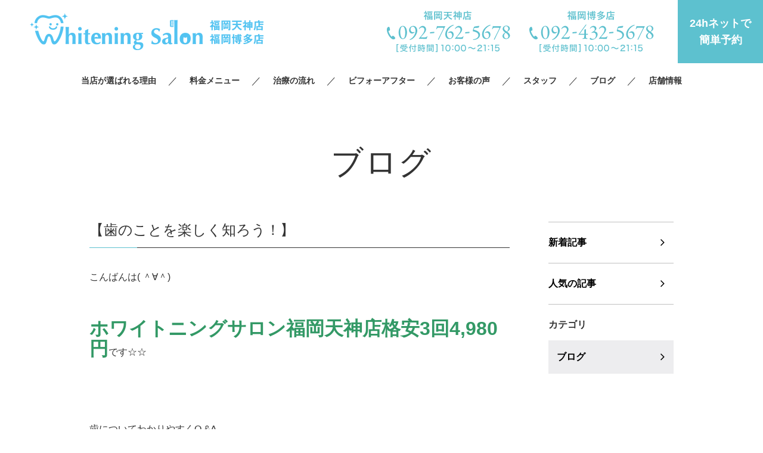

--- FILE ---
content_type: text/html; charset=UTF-8
request_url: https://whiteningsalon-tenjin.com/2020/03/11/%E3%80%90%E6%AD%AF%E3%81%AE%E3%81%93%E3%81%A8%E3%82%92%E6%A5%BD%E3%81%97%E3%81%8F%E7%9F%A5%E3%82%8D%E3%81%86%EF%BC%81%E3%80%91/
body_size: 7215
content:
<!DOCTYPE html>
<html lang="ja">
<head>
	<meta charset="UTF-8" />
	<meta name="viewport" content="width=device-width, initial-scale=1.0">
	<link rel="stylesheet" href="https://whiteningsalon-tenjin.com/wp-content/themes/whitestudio/responsive.css" type="text/css" media="screen, print" />
	<link rel="stylesheet" href="https://whiteningsalon-tenjin.com/wp-content/themes/whitestudio/style.css" type="text/css" media="screen, print" />
	<link href="https://fonts.googleapis.com/css?family=Barlow+Condensed|Bentham" rel="stylesheet">
	<link rel="shortcut icon" href="https://whiteningsalon-tenjin.com/wp-content/themes/whitestudio/images/favicon.ico">

			<title>【歯のことを楽しく知ろう！】 | ホワイトニングサロン福岡天神店｜格安３回4,980円｜歯のホワイトニング専門店</title>
	
	<!-- Google Tag Manager -->
	<script>(function(w,d,s,l,i){w[l]=w[l]||[];w[l].push({'gtm.start':
		new Date().getTime(),event:'gtm.js'});var f=d.getElementsByTagName(s)[0],
	j=d.createElement(s),dl=l!='dataLayer'?'&l='+l:'';j.async=true;j.src=
	'https://www.googletagmanager.com/gtm.js?id='+i+dl;f.parentNode.insertBefore(j,f);
	})(window,document,'script','dataLayer','GTM-PZ2CQJL');</script>
	<!-- End Google Tag Manager -->

	<!-- Global site tag (gtag.js) - Google Ads: 734771128 -->
	<script async src="https://www.googletagmanager.com/gtag/js?id=AW-734771128"></script>
	<script>
		window.dataLayer = window.dataLayer || [];
		function gtag(){dataLayer.push(arguments);}
		gtag('set', 'linker', { 'domains': ['whiteningsalon-tenjin.com', 'itsuaki.com'] });
		gtag('js', new Date());
		gtag('config', 'AW-734771128');
	</script>
	<!-- Global site tag (gtag.js) - Google Analytics -->

	<script async src="https://www.googletagmanager.com/gtag/js?id=UA-142624709-1"></script>
	<script>
		window.dataLayer = window.dataLayer || [];
		function gtag(){dataLayer.push(arguments);}
		gtag('js', new Date());

		gtag('config', 'UA-142624709-1');
	</script>
	<script>
		window.addEventListener('load', function(){
			jQuery(function(){
				jQuery('.header_form').on('click', function()
				{
					gtag('event', '24clicktenjin', {
						'event_category': 'click',
					});
				});
			});
		});
	</script>
	<script>
		window.addEventListener('load', function(){
			jQuery(function(){
				jQuery('[href^="tel"]').on('click', function()
				{
					gtag('event', 'phonetaptenjin', {
						'event_category': 'click',
					});
				});
			});
		});
	</script>

	
<!-- All in One SEO Pack 3.3.4 によって Michael Torbert の Semper Fi Web Design[654,721] -->
<script type="application/ld+json" class="aioseop-schema">{"@context":"https://schema.org","@graph":[{"@type":"Organization","@id":"https://whiteningsalon-tenjin.com/#organization","url":"https://whiteningsalon-tenjin.com/","name":"\u3010\u516c\u5f0f\u3011\u30db\u30ef\u30a4\u30c8\u30cb\u30f3\u30b0\u30b5\u30ed\u30f3\u798f\u5ca1\u5929\u795e\u5e97\uff5c\u683c\u5b893\u56de4,980\u5186\uff5c\u6b6f\u306e\u30db\u30ef\u30a4\u30c8\u30cb\u30f3\u30b0\u5c02\u9580\u5e97","sameAs":[]},{"@type":"WebSite","@id":"https://whiteningsalon-tenjin.com/#website","url":"https://whiteningsalon-tenjin.com/","name":"\u3010\u516c\u5f0f\u3011\u30db\u30ef\u30a4\u30c8\u30cb\u30f3\u30b0\u30b5\u30ed\u30f3\u798f\u5ca1\u5929\u795e\u5e97\uff5c\u683c\u5b893\u56de4,980\u5186\uff5c\u6b6f\u306e\u30db\u30ef\u30a4\u30c8\u30cb\u30f3\u30b0\u5c02\u9580\u5e97","publisher":{"@id":"https://whiteningsalon-tenjin.com/#organization"}},{"@type":"WebPage","@id":"https://whiteningsalon-tenjin.com/2020/03/11/%e3%80%90%e6%ad%af%e3%81%ae%e3%81%93%e3%81%a8%e3%82%92%e6%a5%bd%e3%81%97%e3%81%8f%e7%9f%a5%e3%82%8d%e3%81%86%ef%bc%81%e3%80%91/#webpage","url":"https://whiteningsalon-tenjin.com/2020/03/11/%e3%80%90%e6%ad%af%e3%81%ae%e3%81%93%e3%81%a8%e3%82%92%e6%a5%bd%e3%81%97%e3%81%8f%e7%9f%a5%e3%82%8d%e3%81%86%ef%bc%81%e3%80%91/","inLanguage":"ja","name":"\u3010\u6b6f\u306e\u3053\u3068\u3092\u697d\u3057\u304f\u77e5\u308d\u3046\uff01\u3011","isPartOf":{"@id":"https://whiteningsalon-tenjin.com/#website"},"datePublished":"2020-03-11T11:56:36+09:00","dateModified":"2020-03-11T11:56:36+09:00"},{"@type":"Article","@id":"https://whiteningsalon-tenjin.com/2020/03/11/%e3%80%90%e6%ad%af%e3%81%ae%e3%81%93%e3%81%a8%e3%82%92%e6%a5%bd%e3%81%97%e3%81%8f%e7%9f%a5%e3%82%8d%e3%81%86%ef%bc%81%e3%80%91/#article","isPartOf":{"@id":"https://whiteningsalon-tenjin.com/2020/03/11/%e3%80%90%e6%ad%af%e3%81%ae%e3%81%93%e3%81%a8%e3%82%92%e6%a5%bd%e3%81%97%e3%81%8f%e7%9f%a5%e3%82%8d%e3%81%86%ef%bc%81%e3%80%91/#webpage"},"author":{"@id":"https://whiteningsalon-tenjin.com/author/whitoning_salon_sakae/#author"},"headline":"\u3010\u6b6f\u306e\u3053\u3068\u3092\u697d\u3057\u304f\u77e5\u308d\u3046\uff01\u3011","datePublished":"2020-03-11T11:56:36+09:00","dateModified":"2020-03-11T11:56:36+09:00","commentCount":0,"mainEntityOfPage":{"@id":"https://whiteningsalon-tenjin.com/2020/03/11/%e3%80%90%e6%ad%af%e3%81%ae%e3%81%93%e3%81%a8%e3%82%92%e6%a5%bd%e3%81%97%e3%81%8f%e7%9f%a5%e3%82%8d%e3%81%86%ef%bc%81%e3%80%91/#webpage"},"publisher":{"@id":"https://whiteningsalon-tenjin.com/#organization"},"articleSection":"\u30d6\u30ed\u30b0"},{"@type":"Person","@id":"https://whiteningsalon-tenjin.com/author/whitoning_salon_sakae/#author","name":"whitoning_salon_sakae","sameAs":[],"image":{"@type":"ImageObject","@id":"https://whiteningsalon-tenjin.com/#personlogo","url":"https://secure.gravatar.com/avatar/60c4b6c894bbaace285ea97a53341d95?s=96&d=mm&r=g","width":96,"height":96,"caption":"whitoning_salon_sakae"}}]}</script>
<link rel="canonical" href="https://whiteningsalon-tenjin.com/2020/03/11/【歯のことを楽しく知ろう！】/" />
<!-- All in One SEO Pack -->
<link rel='dns-prefetch' href='//s.w.org' />
<link rel='stylesheet' id='wp-block-library-css'  href='https://whiteningsalon-tenjin.com/wp-includes/css/dist/block-library/style.min.css' type='text/css' media='all' />
<link rel='stylesheet' id='wordpress-popular-posts-css-css'  href='https://whiteningsalon-tenjin.com/wp-content/plugins/wordpress-popular-posts/assets/css/wpp.css' type='text/css' media='all' />
<script src='https://whiteningsalon-tenjin.com/wp-includes/js/jquery/jquery.js'></script>
<script src='https://whiteningsalon-tenjin.com/wp-includes/js/jquery/jquery-migrate.min.js'></script>
<script type='text/javascript'>
/* <![CDATA[ */
var sb_instagram_js_options = {"font_method":"svg","resized_url":"http:\/\/whiteningsalon-tenjin.com\/wp-content\/uploads\/sb-instagram-feed-images\/","placeholder":"https:\/\/whiteningsalon-tenjin.com\/wp-content\/plugins\/instagram-feed\/img\/placeholder.png"};
/* ]]> */
</script>
<script src='https://whiteningsalon-tenjin.com/wp-content/plugins/instagram-feed/js/sb-instagram-2-2.min.js'></script>
<script type="application/json" id="wpp-json">{"sampling_active":0,"sampling_rate":100,"ajax_url":"https:\/\/whiteningsalon-tenjin.com\/wp-json\/wordpress-popular-posts\/v1\/popular-posts","ID":2773,"token":"b34610787b","lang":null,"debug":false}</script>
<script src='https://whiteningsalon-tenjin.com/wp-content/plugins/wordpress-popular-posts/assets/js/wpp-5.2.1.min.js'></script>
<link rel='shortlink' href='https://whiteningsalon-tenjin.com/?p=2773' />
</head>

<body class="post-template-default single single-post postid-2773 single-format-standard">
	<!-- Google Tag Manager (noscript) -->
	<noscript><iframe src="https://www.googletagmanager.com/ns.html?id=GTM-PZ2CQJL"
	height="0" width="0" style="display:none;visibility:hidden"></iframe></noscript>
	<!-- End Google Tag Manager (noscript) -->

	<!-- #l_header -->
	<header id="l_header">
		<div class="head">
			<p class="head_logo">
				<a href="https://whiteningsalon-tenjin.com">
					<img src="https://whiteningsalon-tenjin.com/wp-content/themes/whitestudio/images/common/header_logo2.png">
				</a>
			</p>

			<div class="contact">
				<p class="head_tel js_tel-modal-btn">
					<picture class="tel01"><source media="(max-width:767px)" srcset="https://whiteningsalon-tenjin.com/wp-content/themes/whitestudio/images/common/ico_tel_sp.png">
						<img src="https://whiteningsalon-tenjin.com/wp-content/themes/whitestudio/images/common/header_tel2.png">
					</picture>

					<picture class="tel02">
						<img src="https://whiteningsalon-tenjin.com/wp-content/themes/whitestudio/images/common/header_tel3.png">
					</picture>
				</p>
				<p class="head_reserve"><a href="https://www.itsuaki.com/yoyaku/webreserve/storesel?client=whiteningsalonhakata" target="_blank" class="header_form">24hネットで<br>簡単予約 </a></p>
				<p class="head_drawr"><a href="#"><img src="https://whiteningsalon-tenjin.com/wp-content/themes/whitestudio/images/toggle-on.gif" alt="toggle" class="menu-toggle" /></a></p>
			</div>
		</div>

		<nav id="nav" class="main-navigation" role="navigation">
		<div class="menu-menu-1-container">
			<ul id="menu-menu-1" class="nav-menu">
				<li id="menu-item-3834" class="menu-item menu-item-type-post_type menu-item-object-page menu-item-3834"><a href="/reason/">当店が選ばれる理由</a></li>
				<li id="menu-item-3835" class="menu-item menu-item-type-post_type menu-item-object-page menu-item-3835"><a href="/menu/">料金メニュー</a></li>
				<li id="menu-item-3836" class="menu-item menu-item-type-post_type menu-item-object-page menu-item-3836"><a href="/flow/">治療の流れ</a></li>
				<li id="menu-item-3837" class="menu-item menu-item-type-custom menu-item-object-custom menu-item-3837"><a href="/beforeafter/">ビフォーアフター</a></li>
				<li id="menu-item-3838" class="menu-item menu-item-type-custom menu-item-object-custom menu-item-3838"><a href="/enquete/">お客様の声</a></li>
				<li id="menu-item-3839" class="menu-item menu-item-type-post_type menu-item-object-page menu-item-3839"><a href="/staffs/">スタッフ</a></li>
				<li id="menu-item-3840" class="menu-item menu-item-type-custom menu-item-object-custom menu-item-3840"><a href="/category/blog/">ブログ</a></li>
				<li id="menu-item-3841" class="menu-item menu-item-type-post_type menu-item-object-page menu-item-3841"><a href="/salon/">店舗情報</a></li>
			</ul>
		</div>
		</nav>
	</header>
	<!-- /#l_header -->

	<!-- #tel-modal -->
	<div id="tel-modal" class="js_tel-modal">
		<div class="wrapper">
			<p class="close js_tel-modal-close">
				<span></span>
				<span></span>
			</p>

			<div class="inner">
				<h2>ご予約・お問い合わせ</h2>

				<div class="shop01">
					<h3>福岡天神店</h3>
					<p class="no"><img src="https://whiteningsalon-tenjin.com/wp-content/themes/whitestudio/images/tel-modal_no.png" alt="092-762-5678"></p>
					<dl class="time">
						<dt>受付時間</dt><dd>10:00〜21:15</dd>
						<dt>定休日</dt><dd>年中無休（年末年始除く）</dd>
					</dl>
					<p class="btn">
						<a href="tel:0927625678">タップで電話をかける</a>
					</p>
				</div>

				<div class="shop02">
					<h3>福岡博多店</h3>
					<p class="no"><img src="https://whiteningsalon-tenjin.com/wp-content/themes/whitestudio/images/tel-modal_no2.png" alt="092-432-5678"></p>
					<dl class="time">
						<dt>受付時間</dt><dd>10:00〜21:15</dd>
						<dt>定休日</dt><dd>年中無休（年末年始除く）</dd>
					</dl>
					<p class="btn">
						<a href="tel:0924325678">タップで電話をかける</a>
					</p>
				</div>
			</div>
		</div>
	</div>
	<!-- /#tel-modal -->


<div id="l_container">
						
						<div class="page_blog">
				<h1 class="page_title">ブログ</h1>

				<div class="column2 inner3">
					<div class="main-content">
						<div class="detail">
							<h1 class="single_title ">【歯のことを楽しく知ろう！】</h1>
							<div class="m_cms_wysiwyg">
								<p>こんばんは( ＾∀＾)</p>
<p>&nbsp;</p>
<p><span style="font-size: 24pt; color: #339966;"><strong>ホワイトニングサロン福岡天神店格安3回4,980円</strong></span>です☆☆</p>
<p>&nbsp;</p>
<p>&nbsp;</p>
<p>歯についてわかりやすくQ &amp;A</p>
<p>&nbsp;</p>
<p>&nbsp;</p>
<p><span style="font-size: 14pt; color: #800080;">Q歯石どのくらいで取ればいいの？</span></p>
<p>A  目安として３ヶ月から６ヶ月の定期健診をおすすめします。</p>
<p>歯石のつきやすさは個人によって差があります。</p>
<p>２ヶ月ぐらいでついてくる方も居られれば1年たってもあまりついてない方も居ます。</p>
<p>歯石は、磨き残しだけではなく、その方の唾液の成分、歯並びなど様々な要因でつきやすさが変わってきます。</p>
<p>&nbsp;</p>
<p>&nbsp;</p>
<p><span style="font-size: 14pt; color: #800080;">Q歯磨剤はどんなものがいいですか？</span></p>
<p>A  子供はフッ素入りのもの、大人の場合はフッ素入りのものをベースにご自分のお口の状態に合わせた薬用成分の入ったものを選ぶといいと思います。</p>
<p>【フッ素】は虫歯予防効果がとても高い薬用成分です。</p>
<p>&nbsp;</p>
<p>&nbsp;</p>
<p><span style="color: #800080; font-size: 14pt;">Q歯周病ってなに？</span></p>
<p>A 歯垢や歯石が原因で、歯肉に炎症が起こり、歯をさせている骨がやせてくるもので、歯が異常に動いたり、抜け落ちたりする生活習慣病です。</p>
<p>&nbsp;</p>
<p><span style="color: #800080; font-size: 14pt;">Qキシリトールが歯にいいってほんと？</span></p>
<p>キシリトールは、多くの果実に含まれる天然甘味料です。甘味料ですが、虫歯菌の餌にならず、虫歯を作る酸を出しません。</p>
<p>虫歯菌の活動を弱めるという報告もあります。</p>
<p>ガムや飴を食べるなら、キシリトール入りの物を選ぶようにしましょう。</p>
<p>&nbsp;</p>
<p>&nbsp;</p>
<p><img class="alignnone size-medium wp-image-2774" src="https://whiteningsalon-tenjin.com/wp-content/uploads/2020/03/image1-11-300x300.jpeg" alt="" width="300" height="300" srcset="https://whiteningsalon-tenjin.com/wp-content/uploads/2020/03/image1-11-300x300.jpeg 300w, https://whiteningsalon-tenjin.com/wp-content/uploads/2020/03/image1-11-1024x1024.jpeg 1024w, https://whiteningsalon-tenjin.com/wp-content/uploads/2020/03/image1-11-150x150.jpeg 150w, https://whiteningsalon-tenjin.com/wp-content/uploads/2020/03/image1-11-768x768.jpeg 768w, https://whiteningsalon-tenjin.com/wp-content/uploads/2020/03/image1-11-1536x1536.jpeg 1536w, https://whiteningsalon-tenjin.com/wp-content/uploads/2020/03/image1-11-346x346.jpeg 346w, https://whiteningsalon-tenjin.com/wp-content/uploads/2020/03/image1-11.jpeg 1800w" sizes="(max-width: 300px) 100vw, 300px" /></p>
<p>&nbsp;</p>
<p>&nbsp;</p>
<p>&nbsp;</p>
<p>&nbsp;</p>
<p><span style="color: #33cccc; font-size: 14pt;"><strong>当店はお電話やLINEからもご予約受け付けております♪</strong></span></p>
<p>&nbsp;</p>
<p><strong><span style="font-size: 24pt;">TEL092-762-5678</span></strong></p>
<p><span style="color: #008000;"><strong><span style="font-size: 24pt;">LINE【851gthyx】</span></strong></span></p>
<p>&nbsp;</p>
							</div>
						</div>

						<p id="cvn">
							<a href="https://www.itsuaki.com/yoyaku/webreserve/menusel?str_id=7706499642&stf_id=0" target="_blank">24hネットで簡単予約</a>
						</p>

						<div id="next">
							<ul class="block-two">
								<li class="next-left"><a href="https://whiteningsalon-tenjin.com/2020/03/10/%e3%80%90%e3%83%9b%e3%83%af%e3%82%a4%e3%83%88%e3%83%8b%e3%83%b3%e3%82%b0%e3%81%ab%e7%97%9b%e3%81%bf%e3%81%af%e3%81%82%e3%82%8b%ef%bc%9f%e3%80%91/" rel="prev">【ホワイトニングに痛みはある？】</a></li>
								<li class="next-right"><a href="https://whiteningsalon-tenjin.com/2020/03/12/%e3%80%90%e7%9f%a5%e8%a6%9a%e9%81%8e%e6%95%8f%e3%81%ae%e5%8e%9f%e5%9b%a0%e3%80%91/" rel="next">【知覚過敏の原因】</a></li>
							</ul>
						</div>

						<div id="popular">
							<h2>人気記事（おすすめ記事）</h2>

							<ul class="archive">

								
																	<li>
										<a href="https://whiteningsalon-tenjin.com/2026/01/26/%e3%80%90%e3%83%9b%e3%83%af%e3%82%a4%e3%83%88%e3%82%b9%e3%83%9d%e3%83%83%e3%83%88%e3%81%ae%e8%a7%a3%e6%b1%ba%e6%96%b9%e6%b3%95%e3%80%91%e7%a6%8f%e5%b2%a1-%e5%8d%9a%e5%a4%9a-%e3%83%9b%e3%83%af%e3%82%a4/">
											<div class="img">
																									<img src="https://whiteningsalon-tenjin.com/wp-content/uploads/2026/01/IMG_5108-2-300x300.jpg" alt="【ホワイトスポットの解決方法】福岡/博多/ホワイトニング" />
																							</div>

											<div class="txt">
												<p class="data">
													<time>2026.01.26</time>

																																																							<span>ブログ</span>
																											
													<em>人気の記事</em>
												</p>

												<h3>【ホワイトスポットの解決方法】福岡/博多/ホワイトニング</h3>
											</div>
										</a>
									</li>
																	<li>
										<a href="https://whiteningsalon-tenjin.com/2026/01/25/%e3%80%90%e6%ad%af%e9%96%93%e3%83%96%e3%83%a9%e3%82%b7%e3%81%ae%e9%81%b8%e3%81%b3%e6%96%b9%e3%80%91%e7%a6%8f%e5%b2%a1%e5%a4%a9%e7%a5%9e-%e3%83%9b%e3%83%af%e3%82%a4%e3%83%88%e3%83%8b%e3%83%b3%e3%82%b0/">
											<div class="img">
																									<img src="https://whiteningsalon-tenjin.com/wp-content/uploads/2026/01/IMG_4283-2-300x300.jpg" alt="【歯間ブラシの選び方】福岡天神/ホワイトニング" />
																							</div>

											<div class="txt">
												<p class="data">
													<time>2026.01.25</time>

																																																							<span>ブログ</span>
																											
													<em>人気の記事</em>
												</p>

												<h3>【歯間ブラシの選び方】福岡天神/ホワイトニング</h3>
											</div>
										</a>
									</li>
								
							</ul>
						</div>
					</div>

					<div class="side-content">
						<p class="nav">
							<a href="/category/blog/">新着記事</a>
							<a href="/popular/">人気の記事</a>
						</p>

						<dl>
							<dt>カテゴリ</dt>
							<dd>
								<a href="https://whiteningsalon-tenjin.com/category/blog/">ブログ</a>							</dd>
						</dl>
					</div>
				</div>
			</div>

			
			</div>

	<!-- #l_footer -->
	<div id="l_footer">

		<!-- #footer_coupon -->
		<div id="footer_coupon">
			<div class="wrap">
				<div class="img">
					<img src="https://whiteningsalon-tenjin.com/wp-content/themes/whitestudio/images/common/footer_coupon.jpg" alt="ホワイトニング体験 3回試して2回無料">
				</div>

				<div class="txt">
					<h2>【 50名様限定お試し3回ホワイトニング 】</h2>
					<p class="desc">
						歯の美白エステを体感いただける50名様限定キャンペーン！<br>
						他店とは一線を画す"施術効果"をご体感ください。<br>
					</p>

					<p class="notes">
						※50名様に達し次第、当キャンペーンは終了いたします。<br>
						※ご来店後ケアをキャンセルの場合は、完全予約制のため<br>通常1回照射分(4,980円)の代金を頂戴致します。
					</p>

					<p class="btn">
						<a href="https://whiteningsalon-tenjin.com/menu">詳しくはこちら</a>
					</p>
				</div>
			</div>
		</div>
		<!-- /#footer_coupon -->

		<!-- #footer -->
		<footer id="footer">
			<div class="wrapper">
				<p class="logo">
					<a href="https://whiteningsalon-tenjin.com">
						<img src="https://whiteningsalon-tenjin.com/wp-content/themes/whitestudio/images/common/header_logo2.png" alt="ホワイトニングサロン 福岡天神店 福岡博多店">
					</a>
				</p>

				<div class="row">
					<div class="info">
						<div class="salon">
							<h3>福岡天神店</h3>
							<p class="address">福岡県福岡市中央区大名2丁目1-38 <br class="pc-hide">永豊ビル 大名4F</p>
							<ul class="contact">
								<li class="tel"><a href="tel:0927625678"><img src="https://whiteningsalon-tenjin.com/wp-content/themes/whitestudio/images/common/footer_tel_tenjin.png" alt="TEL:092-762-5678"></a></li>
								<li class="line"><a href="https://line.me/ti/p/%40klb5910y" target="_blank"><img src="https://whiteningsalon-tenjin.com/wp-content/themes/whitestudio/images/common/footer_line.png" alt="line"></a></li>
								<li class="insta"><a href="https://www.instagram.com/whiteningsalon_tenjin/" target="_blank"><img src="https://whiteningsalon-tenjin.com/wp-content/themes/whitestudio/images/common/footer_instagram.png" alt="instagram"></a></li>
								<li class="twitter"><a href="https://twitter.com/C1xZHwnRxRKz9wI" target="_blank"><img src="https://whiteningsalon-tenjin.com/wp-content/themes/whitestudio/images/common/footer_twitter.png" alt="twitter"></a></li>
							</ul>
						</div>

						<div class="salon">
							<h3>福岡博多店</h3>
							<p class="address">福岡市博多区博多駅東1-1-30 <br class="pc-hide">第一高田ビル3階</p>
							<ul class="contact">
								<li class="tel"><a href="tel:0924325678"><img src="https://whiteningsalon-tenjin.com/wp-content/themes/whitestudio/images/common/footer_tel_hakata.png" alt="TEL:092-432-5678"></a></li>
								<li class="line"><a href="https://lin.ee/6s32r8E" target="_blank"><img src="https://whiteningsalon-tenjin.com/wp-content/themes/whitestudio/images/common/footer_line.png" alt="line"></a></li>
								<li class="insta"><a href="https://www.instagram.com/whiteningsalon_hakata/" target="_blank"><img src="https://whiteningsalon-tenjin.com/wp-content/themes/whitestudio/images/common/footer_instagram.png" alt="instagram"></a></li>
								<li class="twitter"><a href="https://twitter.com/FQ2CcIR5AbblPpS" target="_blank"><img src="https://whiteningsalon-tenjin.com/wp-content/themes/whitestudio/images/common/footer_twitter.png" alt="twitter"></a></li>
							</ul>
						</div>

						<p class="reserve">
							<a href="https://www.itsuaki.com/yoyaku/webreserve/storesel?client=whiteningsalonhakata" target="_blank">
								24hネットで簡単予約
							</a>
						</p>
					</div>

					<div class="sitemap">
						<ul class="fnav">
							<li><a href="/">TOP</a></li>
							<li><a href="/salon/">店舗情報</a></li>
							<li><a href="/beforeafter/">beforeafter</a></li>
							<li><a href="/company/">運営会社</a></li>
							<li><a href="/menu/">料金メニュー</a></li>
							<li><a href="/staffs/">スタッフ紹介</a></li>
							<li><a href="/enquete/">お客様の声</a></li>
							<li><a href="/category/news/">お知らせ</a></li>
							<li><a href="/reason/">選ばれる理由</a></li>
							<li><a href="/flow/">施術の流れ</a></li>
							<li><a href="/recruitment/">採用情報</a></li>
							<li><a href="/category/blog/">ブログ</a></li>
						</ul>

						<ul class="link">
							<li><a href="http://www.whiteningsalon.com/" target="_blank">ホワイトニングサロン公式サイト</a></li>
							<li><a href="https://whiteningsalon-sakae.com/" target="_blank">ホワイトニングサロン名古屋栄店</a></li>
						</ul>

						<div class="card">
							<h4>クレジットカード各種対応</h4>
							<p class="img">
								<img src="https://whiteningsalon-tenjin.com/wp-content/themes/whitestudio/images/common/footer_card.gif" alt="クレジットカード各種対応">
							</p>
						</div>
					</div>
				</div>
			</div>
		</footer>
		<!-- /#footer -->

		<div id="copyright"> &copy Whitening Salon. All Rights Reserved.</div>

	</div>
	<!-- /#l_footer -->

	<!-- vender -->
	<script src="https://cdnjs.cloudflare.com/ajax/libs/jquery/1.7.1/jquery.min.js"></script>
	<script src="https://whiteningsalon-tenjin.com/wp-content/themes/whitestudio/jquery/jquery.venobox.min.js"></script>
	<script src="https://whiteningsalon-tenjin.com/wp-content/themes/whitestudio/jquery/scrolltopcontrol.js"></script>
	<script src="https://whiteningsalon-tenjin.com/wp-content/themes/whitestudio/jquery/height.js"></script>	
	<!-- unique -->
	<script>
		$(document).ready(function(){
			$(document).ready(
				function(){
					$(".single a img").hover(function(){
						$(this).fadeTo(200, 0.8);
					},function(){
						$(this).fadeTo(300, 1.0);
					});
				});

			$(".menu-toggle").toggle(
				function(){
					$(this).attr('src', 'https://whiteningsalon-tenjin.com/wp-content/themes/whitestudio/images/toggle-off.png');
					$("#nav").slideToggle();
					return false;
				},
				function(){
					$(this).attr('src', 'https://whiteningsalon-tenjin.com/wp-content/themes/whitestudio/images/toggle-on.gif');
					$("#nav").slideToggle();
					return false;
				}
				);

			$(function () {
				var ua = navigator.userAgent;
				if ((ua.indexOf('iPhone') > 0 || ua.indexOf('Android') > 0) && ua.indexOf('Mobile') > 0) {
					$('.js_tel-modal-btn, .js_tel-modal-close').on('click', function(){
						$('.js_tel-modal').fadeToggle('fast');
					});
				}
			});

			$('.js_photo-modal').venobox({
				framewidth: '750px',
				frameheight: 'auto',
				bgcolor: '#fff',
				overlayColor: 'rgba(255, 255, 255, 0.85)',
				overlayClose: false,
				closeBackground: 'rgba(255, 255, 255, 0)',
				closeColor: '#000',
				titleBackground: '#bfcbc9',
				titleColor: '#fff',
				titlePosition: 'bottom'
			});
		});

			</script>

	<!-- Instagram Feed JS -->
<script type="text/javascript">
var sbiajaxurl = "https://whiteningsalon-tenjin.com/wp-admin/admin-ajax.php";
</script>
</body>
</html>